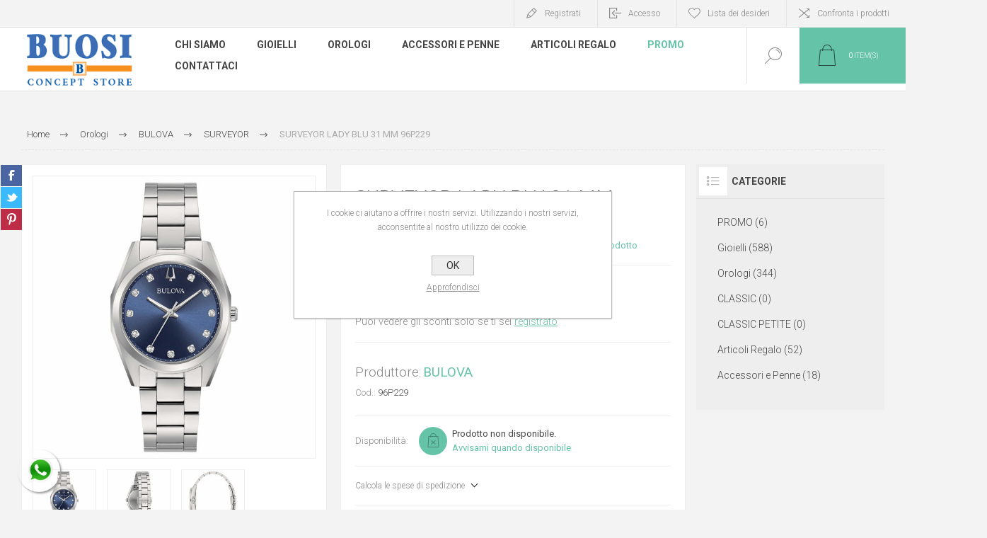

--- FILE ---
content_type: text/html; charset=utf-8
request_url: https://buosi.com/orologi-bulova-surveyor-lady-blu-31-mm-96p229
body_size: 19423
content:
<!DOCTYPE html>
<html lang="it"  class="html-product-details-page">
    <head>
        <title>SURVEYOR LADY BLU 31 MM 96P229 | Buosi Torino</title>
        <meta http-equiv="Content-type" content="text/html;charset=UTF-8" />
        <meta name="description" content="" />
        <meta name="keywords" content="" />
        <meta name="generator" content="nopCommerce" />
    	<meta name="viewport" content="width=device-width, initial-scale=1.0, user-scalable=0, minimum-scale=1.0, maximum-scale=1.0" />
        <link rel="preload" as="font" href="/Themes/Pacific/Content/fonts/pacific.woff" crossorigin>
        <link href="https://fonts.googleapis.com/css2?family=Roboto:wght@300;400;700&display=swap" rel="stylesheet">
        <meta name="facebook-domain-verification" content="laktxa68efst6zv37wo88dqymnlekq" />
<meta charset="utf-8">
<!-- Facebook Pixel Code -->
<script>
!function(f,b,e,v,n,t,s) {if(f.fbq)return;n=f.fbq=function(){n.callMethod?
n.callMethod.apply(n,arguments):n.queue.push(arguments)};
if(!f._fbq)f._fbq=n;n.push=n;n.loaded=!0;n.version='2.0';
n.queue=[];t=b.createElement(e);t.async=!0;
t.src=v;s=b.getElementsByTagName(e)[0];
s.parentNode.insertBefore(t,s)}(window, document,'script',
'https://connect.facebook.net/en_US/fbevents.js');
fbq('init', '531021194748940');
fbq('track', 'PageView');
</script>
<noscript><img height="1" width="1" style="display:none" 
src="https://www.facebook.com/tr?id=531021194748940&ev=PageView&noscript=1" 
/></noscript>
<!-- End Facebook Pixel Code -->

<link rel="shortcut icon" href="/icons/icons_0/favicon.ico">

<script src="https://code.jquery.com/jquery-latest.min.js"></script>
<script>
$(document).ready(function(){
$('.overview .prices').append('<div class="dicituraprezzo"><h3><span>&#10132;</span> Promozioni e sconti riservati a te</h3>Puoi vedere gli sconti solo se ti sei <a href="/register">registrato</a></div>');
})

</script>
<meta property="og:type" content="product" />
<meta property="og:title" content="SURVEYOR LADY BLU 31 MM 96P229" />
<meta property="og:description" content="" />
<meta property="og:image" content="https://buosi.com/images/thumbs/0019909_surveyor-lady-blu-31-mm-96p229_625.jpeg" />
<meta property="og:image:url" content="https://buosi.com/images/thumbs/0019909_surveyor-lady-blu-31-mm-96p229_625.jpeg" />
<meta property="og:url" content="https://buosi.com/orologi-bulova-surveyor-lady-blu-31-mm-96p229" />
<meta property="og:site_name" content="Buosi" />
<meta property="twitter:card" content="summary" />
<meta property="twitter:site" content="Buosi" />
<meta property="twitter:title" content="SURVEYOR LADY BLU 31 MM 96P229" />
<meta property="twitter:description" content="" />
<meta property="twitter:image" content="https://buosi.com/images/thumbs/0019909_surveyor-lady-blu-31-mm-96p229_625.jpeg" />
<meta property="twitter:url" content="https://buosi.com/orologi-bulova-surveyor-lady-blu-31-mm-96p229" />

        


    	<!-- Global site tag (gtag.js) - Google Analytics -->
                <script async src='https://www.googletagmanager.com/gtag/js?id=UA-125983918-1'></script>
                <script>
                  window.dataLayer = window.dataLayer || [];
                  function gtag(){dataLayer.push(arguments);}
                  gtag('js', new Date());

                  gtag('config', 'UA-125983918-1');
                  
                  
                </script>









    <a target="_blank" href="https://api.whatsapp.com/send?phone=&#x2B;393357664222&amp;text=" class="float whatsapp_1 float-bottom-left float-floating" style="/*background-color: #25d366*/">
        <i class="whatsapp-icon-3x" style="padding-right:0px!important;"></i>
    </a>
    <div class="label-container label-container-bottom-left float-floating">
        <i class="icon icon-caret-left label-arrow" style="font-size: x-large;"></i>
        <div class="label-text"></div>
    </div>




		



        <link href="/bundles/9wf1j5wkq_6fompjwbr6i5mzykr-vnfaoulvcba7ev4.min.css" rel="stylesheet" type="text/css" />

        
        <link rel="canonical" href="https://buosi.com/orologi-bulova-surveyor-lady-blu-31-mm-96p229" />

        
        
        <link rel="shortcut icon" href="\icons\icons_0\favicon.ico">
        
        <!--Powered by nopCommerce - https://www.nopCommerce.com-->
    </head>
	<body class="product-details-page-body">
        


<div class="ajax-loading-block-window" style="display: none">
</div>
<div id="dialog-notifications-success" title="Notifica" style="display:none;">
</div>
<div id="dialog-notifications-error" title="Errore" style="display:none;">
</div>
<div id="dialog-notifications-warning" title="Avviso" style="display:none;">
</div>
<div id="bar-notification" class="bar-notification-container" data-close="Chiudi">
</div>



<!--[if lte IE 8]>
    <div style="clear:both;height:59px;text-align:center;position:relative;">
        <a href="http://www.microsoft.com/windows/internet-explorer/default.aspx" target="_blank">
            <img src="/Themes/Pacific/Content/img/ie_warning.jpg" height="42" width="820" alt="You are using an outdated browser. For a faster, safer browsing experience, upgrade for free today." />
        </a>
    </div>
<![endif]-->


<div class="master-wrapper-page">
    <div class="header">
    
    <div class="responsive-strip">
        <div class="responsive-logo-wrapper">
            



<a href="/" class="logo">


<img alt="Buosi" src="https://buosi.com/images/thumbs/0018153_logo.png" /></a>
        </div>
    </div>
    <div class="header-upper">
        <div class="header-selectors-wrapper">
            
            
            
            
        </div>
        <div class="header-links-wrapper">
            <div class="header-links">
                



    <div class="hedar-links-item">
        <a href="/register?returnUrl=%2Forologi-bulova-surveyor-lady-blu-31-mm-96p229" class="ico-register">Registrati <span  class="sottoreg">Solo gli utenti registrati possono visualizzare gli sconti e fare acquisti.    <span></a>
    </div>
    <div class="hedar-links-item">
        <a href="/login?returnUrl=%2Forologi-bulova-surveyor-lady-blu-31-mm-96p229" class="ico-login">Accesso</a>
    </div>
    <div class="hedar-links-item">
        <a href="/wishlist" class="ico-wishlist">
            <span class="wishlist-label">Lista dei desideri</span>

        </a>
    </div>
    <div class="hedar-links-item">
        <a href="/compareproducts" class="ico-compare">Confronta i prodotti</a>
    </div>



            </div>
        </div>
        
    </div>
    <div class="header-lower">
        <div class="header-logo">
            



<a href="/" class="logo">


<img alt="Buosi" src="https://buosi.com/images/thumbs/0018153_logo.png" /></a>
        </div>
        <div class="header-menu">
            <div class="menu-button">
                <div class="menu-open" title="Menu">
                    <span class="menu-icon-line"></span>
                    <span class="menu-icon-line"></span>
                    <span class="menu-icon-line"></span>
                </div>
                <div class="menu-close" title="Close"></div>
            </div>
            <div class="menu-header">
                



    <div class="hedar-links-item">
        <a href="/register?returnUrl=%2Forologi-bulova-surveyor-lady-blu-31-mm-96p229" class="ico-register">Registrati <span  class="sottoreg">Solo gli utenti registrati possono visualizzare gli sconti e fare acquisti.    <span></a>
    </div>
    <div class="hedar-links-item">
        <a href="/login?returnUrl=%2Forologi-bulova-surveyor-lady-blu-31-mm-96p229" class="ico-login">Accesso</a>
    </div>
    <div class="hedar-links-item">
        <a href="/wishlist" class="ico-wishlist">
            <span class="wishlist-label">Lista dei desideri</span>

        </a>
    </div>
    <div class="hedar-links-item">
        <a href="/compareproducts" class="ico-compare">Confronta i prodotti</a>
    </div>



                
                
                
            </div>
            <div class="menu-body">



    <ul class="mega-menu"
        data-isRtlEnabled="false"
        data-enableClickForDropDown="false">


<li class=" has-sublist">

    <a href="/buosi-per-voi" class="with-subcategories" title="CHI SIAMO" ><span> CHI SIAMO</span></a>

        <div class="plus-button"></div>
        <div class="sublist-wrap">
            <ul class="sublist">
                <li class="back-button">
                    <span>Back</span>
                </li>


<li class=" ">

    <a href="/centro-assistenza-gioielli" class="" title="Centro assistenza Gioielli" ><span> Centro assistenza Gioielli</span></a>

</li>



<li class=" ">

    <a href="/centro-assistenza-orologi" class="" title="Centro assistenza orologi" ><span> Centro assistenza orologi</span></a>

</li>



<li class=" ">

    <a href="/personal-shopper-consegna-a-domicilio" class="" title="Personal Shopper e consegna a domicilio" ><span> Personal Shopper e consegna a domicilio</span></a>

</li>



<li class=" ">

    <a href="/artigiani-dal-1975" class="" title="Artigiani dal 1975!" ><span> Artigiani dal 1975!</span></a>

</li>



<li class=" ">

    <a href="/reparto-incisoria" class="" title="Reparto incisoria" ><span> Reparto incisoria</span></a>

</li>

            </ul>
        </div>
</li>



<li class=" has-sublist">

    <a href="/gioielli" class="with-subcategories" title="Gioielli" ><span> Gioielli</span></a>

        <div class="plus-button"></div>
        <div class="sublist-wrap">
            <ul class="sublist">
                <li class="back-button">
                    <span>Back</span>
                </li>


<li class=" ">

    <a href="/gioielli-salvini" class="" title="SALVINI" ><span> SALVINI</span></a>

</li>



<li class=" ">

    <a href="/gioielli-recarlo" class="" title="RECARLO" ><span> RECARLO</span></a>

</li>



<li class=" ">

    <a href="/gioielli-crieri" class="" title="CRIERI" ><span> CRIERI</span></a>

</li>



<li class=" ">

    <a href="/damiani-gioielli-promozione" class="" title="DAMIANI GIOIELLI" ><span> DAMIANI GIOIELLI</span></a>

</li>



<li class=" ">

    <a href="/gioielli-poesia" class="" title="POESIA" ><span> POESIA</span></a>

</li>



<li class=" ">

    <a href="/gioielli-mirco-visconti" class="" title="MIRCO VISCONTI" ><span> MIRCO VISCONTI</span></a>

</li>



<li class=" ">

    <a href="/gioielli-bliss" class="" title="BLISS" ><span> BLISS</span></a>

</li>



<li class=" ">

    <a href="/gioielli-bibigi" class="" title="BIBIG&#xCC;" ><span> BIBIG&#xCC;</span></a>

</li>



<li class=" ">

    <a href="/gioielli-chimento" class="" title="CHIMENTO" ><span> CHIMENTO</span></a>

</li>



<li class=" ">

    <a href="/gioielli-ponte-vecchio-gioielli" class="" title="PONTE VECCHIO GIOIELLI" ><span> PONTE VECCHIO GIOIELLI</span></a>

</li>



<li class=" ">

    <a href="/gioielli-fope" class="" title="FOPE" ><span> FOPE</span></a>

</li>



<li class=" ">

    <a href="/gioielli-comete" class="" title="COMETE" ><span> COMETE</span></a>

</li>



<li class=" ">

    <a href="/gioielli-unoaerre" class="" title="UNOAERRE" ><span> UNOAERRE</span></a>

</li>



<li class=" ">

    <a href="/essential-by-unica" class="" title="ESSENTIAL" ><span> ESSENTIAL</span></a>

</li>



<li class=" ">

    <a href="/gioielli-pianegonda" class="" title="PIANEGONDA" ><span> PIANEGONDA</span></a>

</li>



<li class=" ">

    <a href="/gioielli-valentina-ferragni" class="" title="VALENTINA FERRAGNI" ><span> VALENTINA FERRAGNI</span></a>

</li>



<li class=" ">

    <a href="/gioielli-rue-des-mille" class="" title="RUE DES MILLE" ><span> RUE DES MILLE</span></a>

</li>



<li class=" ">

    <a href="/gioielli-spadarella" class="" title="SPADARELLA" ><span> SPADARELLA</span></a>

</li>



<li class=" ">

    <a href="/gioielli-tamashii" class="" title="TAMASHII" ><span> TAMASHII</span></a>

</li>



<li class=" ">

    <a href="/gioielli-pg-gioielli" class="" title="PG GIOIELLI" ><span> PG GIOIELLI</span></a>

</li>



<li class=" ">

    <a href="/gioielli-happy-family" class="" title="HAPPY FAMILY" ><span> HAPPY FAMILY</span></a>

</li>



<li class=" ">

    <a href="/gioielli-fraboso" class="" title="FRABOSO" ><span> FRABOSO</span></a>

</li>



<li class=" ">

    <a href="/gioielli-marcello-pane" class="" title="MARCELLO PANE" ><span> MARCELLO PANE</span></a>

</li>



<li class=" ">

    <a href="/gioielli-giorgio-visconti" class="" title="GIORGIO VISCONTI" ><span> GIORGIO VISCONTI</span></a>

</li>

            </ul>
        </div>
</li>



<li class=" has-sublist">

    <a href="/orologi" class="with-subcategories" title="Orologi" ><span> Orologi</span></a>

        <div class="plus-button"></div>
        <div class="sublist-wrap">
            <ul class="sublist">
                <li class="back-button">
                    <span>Back</span>
                </li>


<li class=" ">

    <a href="/orologi-baume-mercier" class="" title="BAUME &amp; MERCIER" ><span> BAUME &amp; MERCIER</span></a>

</li>



<li class=" ">

    <a href="/orologi-hamilton" class="" title="HAMILTON" ><span> HAMILTON</span></a>

</li>



<li class=" ">

    <a href="/orologi-mido" class="" title="MIDO PROMOZIONE 50%" ><span> MIDO PROMOZIONE 50%</span></a>

</li>



<li class=" ">

    <a href="/orologi-bulova" class="" title="BULOVA" ><span> BULOVA</span></a>

</li>



<li class=" ">

    <a href="/orologi-citizen" class="" title="CITIZEN" ><span> CITIZEN</span></a>

</li>

            </ul>
        </div>
</li>



<li class=" has-sublist">

    <a href="/accessori-penne" class="with-subcategories" title="Accessori e Penne" ><span> Accessori e Penne</span></a>

        <div class="plus-button"></div>
        <div class="sublist-wrap">
            <ul class="sublist">
                <li class="back-button">
                    <span>Back</span>
                </li>


<li class=" ">

    <a href="/accessori-penne-pineider" class="" title="PINEIDER" ><span> PINEIDER</span></a>

</li>



<li class=" ">

    <a href="/accessori-penne-gemelli-salvini" class="" title="SALVINI" ><span> SALVINI</span></a>

</li>



<li class=" ">

    <a href="/damiani-accessori" class="" title="DAMIANI ACCESSORI" ><span> DAMIANI ACCESSORI</span></a>

</li>



<li class=" ">

    <a href="/accessori-penne-ox-gemelos" class="" title="OX GEMELOS" ><span> OX GEMELOS</span></a>

</li>

            </ul>
        </div>
</li>



<li class=" has-sublist">

    <a href="/articoli-regalo" class="with-subcategories" title="Articoli Regalo" ><span> Articoli Regalo</span></a>

        <div class="plus-button"></div>
        <div class="sublist-wrap">
            <ul class="sublist">
                <li class="back-button">
                    <span>Back</span>
                </li>


<li class=" ">

    <a href="/articoli-regalo-venini" class="" title="VENINI" ><span> VENINI</span></a>

</li>



<li class=" ">

    <a href="/articoli-regalo-rosenthal" class="" title="ROSENTHAL" ><span> ROSENTHAL</span></a>

</li>



<li class=" ">

    <a href="/articoli-regalo-ottaviani" class="" title="OTTAVIANI" ><span> OTTAVIANI</span></a>

</li>



<li class=" ">

    <a href="/articoli-regalo-alessi" class="" title="ALESSI" ><span> ALESSI</span></a>

</li>



<li class=" ">

    <a href="/articoli-regalo-nachtman" class="" title="NACHTMANN" ><span> NACHTMANN</span></a>

</li>



<li class=" ">

    <a href="/articoli-regalo-royal-copenhagen" class="" title="ROYAL COPENHAGEN" ><span> ROYAL COPENHAGEN</span></a>

</li>



<li class=" ">

    <a href="/articoli-regalo-bing-grondahl" class="" title="BING &amp; GR&#xD8;NDAHL" ><span> BING &amp; GR&#xD8;NDAHL</span></a>

</li>



<li class=" ">

    <a href="/articoli-regalo-riedel" class="" title="RIEDEL" ><span> RIEDEL</span></a>

</li>

            </ul>
        </div>
</li>



<li class="evidenziato ">

    <a href="/promo" class="" title="PROMO" ><span> PROMO</span></a>

</li>



<li class=" ">

    <a href="/contactus" class="" title="CONTATTACI" ><span> CONTATTACI</span></a>

</li>


        
    </ul>
    <div class="menu-title"><span>Menu</span></div>
    <ul class="mega-menu-responsive">


<li class=" has-sublist">

    <a href="/buosi-per-voi" class="with-subcategories" title="CHI SIAMO" ><span> CHI SIAMO</span></a>

        <div class="plus-button"></div>
        <div class="sublist-wrap">
            <ul class="sublist">
                <li class="back-button">
                    <span>Back</span>
                </li>


<li class=" ">

    <a href="/centro-assistenza-gioielli" class="" title="Centro assistenza Gioielli" ><span> Centro assistenza Gioielli</span></a>

</li>



<li class=" ">

    <a href="/centro-assistenza-orologi" class="" title="Centro assistenza orologi" ><span> Centro assistenza orologi</span></a>

</li>



<li class=" ">

    <a href="/personal-shopper-consegna-a-domicilio" class="" title="Personal Shopper e consegna a domicilio" ><span> Personal Shopper e consegna a domicilio</span></a>

</li>



<li class=" ">

    <a href="/artigiani-dal-1975" class="" title="Artigiani dal 1975!" ><span> Artigiani dal 1975!</span></a>

</li>



<li class=" ">

    <a href="/reparto-incisoria" class="" title="Reparto incisoria" ><span> Reparto incisoria</span></a>

</li>

            </ul>
        </div>
</li>



<li class=" has-sublist">

    <a href="/gioielli" class="with-subcategories" title="Gioielli" ><span> Gioielli</span></a>

        <div class="plus-button"></div>
        <div class="sublist-wrap">
            <ul class="sublist">
                <li class="back-button">
                    <span>Back</span>
                </li>


<li class=" ">

    <a href="/gioielli-salvini" class="" title="SALVINI" ><span> SALVINI</span></a>

</li>



<li class=" ">

    <a href="/gioielli-recarlo" class="" title="RECARLO" ><span> RECARLO</span></a>

</li>



<li class=" ">

    <a href="/gioielli-crieri" class="" title="CRIERI" ><span> CRIERI</span></a>

</li>



<li class=" ">

    <a href="/damiani-gioielli-promozione" class="" title="DAMIANI GIOIELLI" ><span> DAMIANI GIOIELLI</span></a>

</li>



<li class=" ">

    <a href="/gioielli-poesia" class="" title="POESIA" ><span> POESIA</span></a>

</li>



<li class=" ">

    <a href="/gioielli-mirco-visconti" class="" title="MIRCO VISCONTI" ><span> MIRCO VISCONTI</span></a>

</li>



<li class=" ">

    <a href="/gioielli-bliss" class="" title="BLISS" ><span> BLISS</span></a>

</li>



<li class=" ">

    <a href="/gioielli-bibigi" class="" title="BIBIG&#xCC;" ><span> BIBIG&#xCC;</span></a>

</li>



<li class=" ">

    <a href="/gioielli-chimento" class="" title="CHIMENTO" ><span> CHIMENTO</span></a>

</li>



<li class=" ">

    <a href="/gioielli-ponte-vecchio-gioielli" class="" title="PONTE VECCHIO GIOIELLI" ><span> PONTE VECCHIO GIOIELLI</span></a>

</li>



<li class=" ">

    <a href="/gioielli-fope" class="" title="FOPE" ><span> FOPE</span></a>

</li>



<li class=" ">

    <a href="/gioielli-comete" class="" title="COMETE" ><span> COMETE</span></a>

</li>



<li class=" ">

    <a href="/gioielli-unoaerre" class="" title="UNOAERRE" ><span> UNOAERRE</span></a>

</li>



<li class=" ">

    <a href="/essential-by-unica" class="" title="ESSENTIAL" ><span> ESSENTIAL</span></a>

</li>



<li class=" ">

    <a href="/gioielli-pianegonda" class="" title="PIANEGONDA" ><span> PIANEGONDA</span></a>

</li>



<li class=" ">

    <a href="/gioielli-valentina-ferragni" class="" title="VALENTINA FERRAGNI" ><span> VALENTINA FERRAGNI</span></a>

</li>



<li class=" ">

    <a href="/gioielli-rue-des-mille" class="" title="RUE DES MILLE" ><span> RUE DES MILLE</span></a>

</li>



<li class=" ">

    <a href="/gioielli-spadarella" class="" title="SPADARELLA" ><span> SPADARELLA</span></a>

</li>



<li class=" ">

    <a href="/gioielli-tamashii" class="" title="TAMASHII" ><span> TAMASHII</span></a>

</li>



<li class=" ">

    <a href="/gioielli-pg-gioielli" class="" title="PG GIOIELLI" ><span> PG GIOIELLI</span></a>

</li>



<li class=" ">

    <a href="/gioielli-happy-family" class="" title="HAPPY FAMILY" ><span> HAPPY FAMILY</span></a>

</li>



<li class=" ">

    <a href="/gioielli-fraboso" class="" title="FRABOSO" ><span> FRABOSO</span></a>

</li>



<li class=" ">

    <a href="/gioielli-marcello-pane" class="" title="MARCELLO PANE" ><span> MARCELLO PANE</span></a>

</li>



<li class=" ">

    <a href="/gioielli-giorgio-visconti" class="" title="GIORGIO VISCONTI" ><span> GIORGIO VISCONTI</span></a>

</li>

            </ul>
        </div>
</li>



<li class=" has-sublist">

    <a href="/orologi" class="with-subcategories" title="Orologi" ><span> Orologi</span></a>

        <div class="plus-button"></div>
        <div class="sublist-wrap">
            <ul class="sublist">
                <li class="back-button">
                    <span>Back</span>
                </li>


<li class=" ">

    <a href="/orologi-baume-mercier" class="" title="BAUME &amp; MERCIER" ><span> BAUME &amp; MERCIER</span></a>

</li>



<li class=" ">

    <a href="/orologi-hamilton" class="" title="HAMILTON" ><span> HAMILTON</span></a>

</li>



<li class=" ">

    <a href="/orologi-mido" class="" title="MIDO PROMOZIONE 50%" ><span> MIDO PROMOZIONE 50%</span></a>

</li>



<li class=" ">

    <a href="/orologi-bulova" class="" title="BULOVA" ><span> BULOVA</span></a>

</li>



<li class=" ">

    <a href="/orologi-citizen" class="" title="CITIZEN" ><span> CITIZEN</span></a>

</li>

            </ul>
        </div>
</li>



<li class=" has-sublist">

    <a href="/accessori-penne" class="with-subcategories" title="Accessori e Penne" ><span> Accessori e Penne</span></a>

        <div class="plus-button"></div>
        <div class="sublist-wrap">
            <ul class="sublist">
                <li class="back-button">
                    <span>Back</span>
                </li>


<li class=" ">

    <a href="/accessori-penne-pineider" class="" title="PINEIDER" ><span> PINEIDER</span></a>

</li>



<li class=" ">

    <a href="/accessori-penne-gemelli-salvini" class="" title="SALVINI" ><span> SALVINI</span></a>

</li>



<li class=" ">

    <a href="/damiani-accessori" class="" title="DAMIANI ACCESSORI" ><span> DAMIANI ACCESSORI</span></a>

</li>



<li class=" ">

    <a href="/accessori-penne-ox-gemelos" class="" title="OX GEMELOS" ><span> OX GEMELOS</span></a>

</li>

            </ul>
        </div>
</li>



<li class=" has-sublist">

    <a href="/articoli-regalo" class="with-subcategories" title="Articoli Regalo" ><span> Articoli Regalo</span></a>

        <div class="plus-button"></div>
        <div class="sublist-wrap">
            <ul class="sublist">
                <li class="back-button">
                    <span>Back</span>
                </li>


<li class=" ">

    <a href="/articoli-regalo-venini" class="" title="VENINI" ><span> VENINI</span></a>

</li>



<li class=" ">

    <a href="/articoli-regalo-rosenthal" class="" title="ROSENTHAL" ><span> ROSENTHAL</span></a>

</li>



<li class=" ">

    <a href="/articoli-regalo-ottaviani" class="" title="OTTAVIANI" ><span> OTTAVIANI</span></a>

</li>



<li class=" ">

    <a href="/articoli-regalo-alessi" class="" title="ALESSI" ><span> ALESSI</span></a>

</li>



<li class=" ">

    <a href="/articoli-regalo-nachtman" class="" title="NACHTMANN" ><span> NACHTMANN</span></a>

</li>



<li class=" ">

    <a href="/articoli-regalo-royal-copenhagen" class="" title="ROYAL COPENHAGEN" ><span> ROYAL COPENHAGEN</span></a>

</li>



<li class=" ">

    <a href="/articoli-regalo-bing-grondahl" class="" title="BING &amp; GR&#xD8;NDAHL" ><span> BING &amp; GR&#xD8;NDAHL</span></a>

</li>



<li class=" ">

    <a href="/articoli-regalo-riedel" class="" title="RIEDEL" ><span> RIEDEL</span></a>

</li>

            </ul>
        </div>
</li>



<li class="evidenziato ">

    <a href="/promo" class="" title="PROMO" ><span> PROMO</span></a>

</li>



<li class=" ">

    <a href="/contactus" class="" title="CONTATTACI" ><span> CONTATTACI</span></a>

</li>


        
    </ul>
            </div>
        </div>
        <div class="search-box store-search-box">
            <form method="get" id="small-search-box-form" action="/search">
        <input type="text" class="search-box-text" id="small-searchterms" autocomplete="off" name="q" placeholder="Cerca" aria-label="Cerca" />
        <input type="submit" class="button-1 search-box-button" value="Cerca"/>
            
            
</form>
            <div class="search-box-opener">Cerca</div>
        </div>
        <div class="header-flyout-cart">
            <div class="mobile-flyout-cart-toggle" title="Close">
                <span class="first"></span>
                <span class="second"></span>
            </div>
            
<div class="flyout-cart-wrapper" data-flyoutCartUrl="/PacificTheme/FlyoutShoppingCart">
    <div id="topcartlink" class="flyout-cart-link" title="Carrello">
        <a href="/cart" class="ico-cart no-items-in-cart">
            <span class="cart-qty-number-mobile">0</span>
            <span class="cart-qty-number-desktop"><strong>0</strong> item(s)</span>
            <span class="cart-qty sub-total"></span>
        </a>        
    </div>
    <div id="flyout-cart" class="flyout-cart">
        <div class="mini-shopping-cart">
            <div class="count no-items-in-cart">
Non ci sono articoli nel tuo carrello            </div>
        </div>
    </div>
</div>
        </div>
    </div>
    
</div>
    
    <div class="overlayOffCanvas"></div>
    <div class="master-wrapper-content">
        


<div id="product-ribbon-info" data-productid="4626"
     data-productboxselector=".product-item, .item-holder"
     data-productboxpicturecontainerselector=".picture, .item-picture"
     data-productpagepicturesparentcontainerselector=".product-essential"
     data-productpagebugpicturecontainerselector=".picture"
     data-retrieveproductribbonsurl="/RetrieveProductRibbons">
</div>
        
        <div class="master-column-wrapper">
            <div class="center-1">
    
    



<div class="page product-details-page product-page-layout-one">
    <div class="page-body">
        
        <div class="product-details-top">
                <div class="breadcrumb">
            <ul itemscope itemtype="http://schema.org/BreadcrumbList">
                
                <li>
                    <span>
                        <a href="/">
                            <span>Home</span>
                        </a>
                    </span>
                    <span class="delimiter">/</span>
                </li>
                    <li itemprop="itemListElement" itemscope itemtype="http://schema.org/ListItem">
                        <a href="/orologi" itemprop="item">
                            <span itemprop="name">Orologi</span>
                        </a>
                        <span class="delimiter">/</span>
                        <meta itemprop="position" content="1" />
                    </li>
                    <li itemprop="itemListElement" itemscope itemtype="http://schema.org/ListItem">
                        <a href="/orologi-bulova" itemprop="item">
                            <span itemprop="name">BULOVA</span>
                        </a>
                        <span class="delimiter">/</span>
                        <meta itemprop="position" content="2" />
                    </li>
                    <li itemprop="itemListElement" itemscope itemtype="http://schema.org/ListItem">
                        <a href="/orologi-bulova-surveyor" itemprop="item">
                            <span itemprop="name">SURVEYOR</span>
                        </a>
                        <span class="delimiter">/</span>
                        <meta itemprop="position" content="3" />
                    </li>
                
                <li itemprop="itemListElement" itemscope itemtype="http://schema.org/ListItem">
                    <strong class="current-item" itemprop="name">SURVEYOR LADY BLU 31 MM 96P229</strong>
                    <span itemprop="item" itemscope itemtype="http://schema.org/Thing" 
                          id="/orologi-bulova-surveyor-lady-blu-31-mm-96p229">
                    </span>
                    <meta itemprop="position" content="4" />
                    
                </li>
            </ul>
    </div>

			
        </div>
        <form method="post" id="product-details-form" action="/orologi-bulova-surveyor-lady-blu-31-mm-96p229">

<!--Microdata-->
<div  itemscope itemtype="http://schema.org/Product">
    <meta itemprop="name" content="SURVEYOR LADY BLU 31 MM 96P229"/>
    <meta itemprop="sku" content="96P229"/>
    <meta itemprop="gtin"/>
    <meta itemprop="mpn"/>
    <meta itemprop="description"/>
    <meta itemprop="image" content="https://buosi.com/images/thumbs/0019909_surveyor-lady-blu-31-mm-96p229_625.jpeg"/>
        <meta itemprop="brand" content="BULOVA"/>
    <div itemprop="offers" itemscope itemtype="http://schema.org/Offer">
        <meta itemprop="url" content="https://buosi.com/orologi-bulova-surveyor-lady-blu-31-mm-96p229"/>
        <meta itemprop="price" content="249.00"/>
        <meta itemprop="priceCurrency" content="EUR"/>
        <meta itemprop="priceValidUntil"/>
                <meta itemprop="availability" content="http://schema.org/InStock"/>
    </div>
    <div itemprop="review" itemscope itemtype="http://schema.org/Review">
        <meta itemprop="author" content="ALL"/>
        <meta itemprop="url" content="/productreviews/4626"/>
    </div>
</div>
            <div class="product-content-wrapper" data-productid="4626">
                <div class="product-essential">
                    
                    <div class="equalizer-box">
                        <div class="gallery-wrapper equalize">
                                <!--product pictures-->



<div class="gallery">
    
        <div class="picture">

                <div class="product-image-holder">
                    <img alt="Immagine di SURVEYOR LADY BLU 31 MM 96P229" src="https://buosi.com/images/thumbs/0019909_surveyor-lady-blu-31-mm-96p229_625.jpeg" title="Immagine di SURVEYOR LADY BLU 31 MM 96P229" id="main-product-img-4626" />
                </div>
        </div>
	            <div class="picture-thumbs">
	                    <div class="thumb-item">
	                        <img src="https://buosi.com/images/thumbs/0019909_surveyor-lady-blu-31-mm-96p229_150.jpeg" alt="Immagine di SURVEYOR LADY BLU 31 MM 96P229" title="Immagine di SURVEYOR LADY BLU 31 MM 96P229" data-defaultsize="https://buosi.com/images/thumbs/0019909_surveyor-lady-blu-31-mm-96p229_625.jpeg" data-fullsize="https://buosi.com/images/thumbs/0019909_surveyor-lady-blu-31-mm-96p229.jpeg" />
	                    </div>
	                    <div class="thumb-item">
	                        <img src="https://buosi.com/images/thumbs/0019910_surveyor-lady-blu-31-mm-96p229_150.jpeg" alt="Immagine di SURVEYOR LADY BLU 31 MM 96P229" title="Immagine di SURVEYOR LADY BLU 31 MM 96P229" data-defaultsize="https://buosi.com/images/thumbs/0019910_surveyor-lady-blu-31-mm-96p229_625.jpeg" data-fullsize="https://buosi.com/images/thumbs/0019910_surveyor-lady-blu-31-mm-96p229.jpeg" />
	                    </div>
	                    <div class="thumb-item">
	                        <img src="https://buosi.com/images/thumbs/0019911_surveyor-lady-blu-31-mm-96p229_150.jpeg" alt="Immagine di SURVEYOR LADY BLU 31 MM 96P229" title="Immagine di SURVEYOR LADY BLU 31 MM 96P229" data-defaultsize="https://buosi.com/images/thumbs/0019911_surveyor-lady-blu-31-mm-96p229_625.jpeg" data-fullsize="https://buosi.com/images/thumbs/0019911_surveyor-lady-blu-31-mm-96p229.jpeg" />
	                    </div>
	            </div>
	            
    
</div>                            



<div class="product-social-buttons">
    <ul class="product-social-sharing">
        <li>
            <!-- Facebook -->
            <a class="facebook" title="Condividi su Facebook" href="javascript:openShareWindow('http://www.facebook.com/sharer.php?u=https://buosi.com/orologi-bulova-surveyor-lady-blu-31-mm-96p229')">Condividi su Facebook</a>
        </li>
        <li>
            <!-- Twitter -->
            <a class="twitter" title="Share on Twitter" href="javascript:openShareWindow('http://twitter.com/share?url=https://buosi.com/orologi-bulova-surveyor-lady-blu-31-mm-96p229')">Share on Twitter</a>
        </li>
        <li>
            <!-- Pinterest -->
            <a class="pinterest" title="Condividi su Pinterest" href="javascript:void((function()%7Bvar%20e=document.createElement('script');e.setAttribute('type','text/javascript');e.setAttribute('charset','UTF-8');e.setAttribute('src','https://assets.pinterest.com/js/pinmarklet.js?r='+Math.random()*99999999);document.body.appendChild(e)%7D)());">Condividi su Pinterest</a>
        </li>
    </ul>

    <script>
        function openShareWindow(url) {
            var winWidth = 520;
            var winHeight = 400;
            var winTop = (screen.height / 2) - (winHeight / 2);
            var winLeft = (screen.width / 2) - (winWidth / 2);

            window.open(url, 'sharer', 'top=' + winTop + ',left=' + winLeft + ',toolbar=0,status=0,width=' + winWidth + ',height=' + winHeight);
        }
    </script>
</div>

                        </div>
                        <div class="overview-wrapper equalize">
                            <div class="overview">
								
                                
                                <div class="product-overview-top">
                                    <div class="product-name">
                                        <h1>
                                            SURVEYOR LADY BLU 31 MM 96P229
                                        </h1>
                                    </div>
                                    <!--product reviews-->
                                        <div class="product-reviews-overview">
        <div class="product-review-box">
            <div class="rating">
                <div style="width: 0%">
                </div>
            </div>
        </div>

            <div class="product-no-reviews">
                <a href="/productreviews/4626">Si tratta della prima recensione per questo prodotto</a>
            </div>
    </div>

                                </div>
                                <!--price-->
    <div class="prices">
            <div class="product-price">
                <span  id="price-value-4626" class="price-value-4626" >
                    €249,00
                </span>
            </div>
    </div>
                                <!--SKU, MAN, GTIN, vendor-->
                                    <div class="overview-info-wrapper">
                                            <div class="manufacturers">
            <span class="label">Produttore:</span>
        <span class="value">
                <a href="/marchi-bulova">BULOVA</a>
        </span>
    </div>

                                            <div class="sku" >
        <span class="label">Cod.:</span>
        <span class="value" id="sku-4626">96P229</span>
    </div>

                                    </div>
                                <!--availability-->
                                    <div class="availability out-of-stock">
            <label class="label">Disponibilità:</label>
            <div class="stock">
                <div class="stock-block">
                    <span class="value" id="stock-availability-value-4626">Prodotto non disponibile.</span>
                        <div class="back-in-stock-subscription">
        <input type="button" id="back-in-stock-subscribe-4626" class="button-2 subscribe-button" value="Avvisami quando disponibile" />
        
    </div>

                </div>
            </div>
    </div>


                                <!--delivery-->
                                

                                <!--estimate shipping-->
                                
    <div class="product-estimate-shipping">
        <a href="#estimate-shipping-popup-4626"
           id="open-estimate-shipping-popup-4626"
           class="open-estimate-shipping-popup"
           data-effect="estimate-shipping-popup-zoom-in">
        </a>
        <div id="estimate-shipping-popup-4626" class="estimate-shipping-popup mfp-with-anim mfp-hide">
            
<div class="ship-to-title">
    <strong>Spedire a</strong>
</div>

<div class="estimate-shipping-row shipping-address inputs">
    <div class="estimate-shipping-row-item address-item">
        <div class="estimate-shipping-row">
            <select class="estimate-shipping-address-control" data-trigger="country-select" data-url="/country/getstatesbycountryid" data-stateprovince="#StateProvinceId" data-loading="#estimate-shipping-loading-progress" placeholder="Nazione" id="CountryId" name="CountryId"><option value="0">Seleziona la nazione</option>
<option value="1">United States</option>
<option value="3">Afghanistan</option>
<option value="4">Albania</option>
<option value="5">Algeria</option>
<option value="6">American Samoa</option>
<option value="7">Andorra</option>
<option value="8">Angola</option>
<option value="9">Anguilla</option>
<option value="10">Antarctica</option>
<option value="11">Antigua and Barbuda</option>
<option value="12">Argentina</option>
<option value="13">Armenia</option>
<option value="14">Aruba</option>
<option value="15">Australia</option>
<option value="16">Austria</option>
<option value="17">Azerbaijan</option>
<option value="18">Bahamas</option>
<option value="19">Bahrain</option>
<option value="20">Bangladesh</option>
<option value="21">Barbados</option>
<option value="22">Belarus</option>
<option value="23">Belgium</option>
<option value="24">Belize</option>
<option value="25">Benin</option>
<option value="26">Bermuda</option>
<option value="27">Bhutan</option>
<option value="28">Bolivia</option>
<option value="29">Bosnia and Herzegowina</option>
<option value="30">Botswana</option>
<option value="31">Bouvet Island</option>
<option value="32">Brazil</option>
<option value="33">British Indian Ocean Territory</option>
<option value="34">Brunei Darussalam</option>
<option value="35">Bulgaria</option>
<option value="36">Burkina Faso</option>
<option value="37">Burundi</option>
<option value="38">Cambodia</option>
<option value="39">Cameroon</option>
<option value="2">Canada</option>
<option value="40">Cape Verde</option>
<option value="41">Cayman Islands</option>
<option value="42">Central African Republic</option>
<option value="43">Chad</option>
<option value="44">Chile</option>
<option value="45">China</option>
<option value="46">Christmas Island</option>
<option value="47">Cocos (Keeling) Islands</option>
<option value="48">Colombia</option>
<option value="49">Comoros</option>
<option value="50">Congo</option>
<option value="51">Congo (Democratic Republic of the)</option>
<option value="52">Cook Islands</option>
<option value="53">Costa Rica</option>
<option value="54">Cote D&#x27;Ivoire</option>
<option value="55">Croatia</option>
<option value="56">Cuba</option>
<option value="57">Cyprus</option>
<option value="58">Czech Republic</option>
<option value="59">Denmark</option>
<option value="60">Djibouti</option>
<option value="61">Dominica</option>
<option value="62">Dominican Republic</option>
<option value="63">East Timor</option>
<option value="64">Ecuador</option>
<option value="65">Egypt</option>
<option value="66">El Salvador</option>
<option value="67">Equatorial Guinea</option>
<option value="68">Eritrea</option>
<option value="69">Estonia</option>
<option value="70">Eswatini</option>
<option value="71">Ethiopia</option>
<option value="72">Falkland Islands (Malvinas)</option>
<option value="73">Faroe Islands</option>
<option value="74">Fiji</option>
<option value="75">Finland</option>
<option value="76">France</option>
<option value="77">French Guiana</option>
<option value="78">French Polynesia</option>
<option value="79">French Southern Territories</option>
<option value="80">Gabon</option>
<option value="81">Gambia</option>
<option value="82">Georgia</option>
<option value="83">Germany</option>
<option value="84">Ghana</option>
<option value="85">Gibraltar</option>
<option value="86">Greece</option>
<option value="87">Greenland</option>
<option value="88">Grenada</option>
<option value="89">Guadeloupe</option>
<option value="90">Guam</option>
<option value="91">Guatemala</option>
<option value="92">Guinea</option>
<option value="93">Guinea-bissau</option>
<option value="94">Guyana</option>
<option value="95">Haiti</option>
<option value="96">Heard and Mc Donald Islands</option>
<option value="97">Honduras</option>
<option value="98">Hong Kong</option>
<option value="99">Hungary</option>
<option value="100">Iceland</option>
<option value="101">India</option>
<option value="102">Indonesia</option>
<option value="103">Iran (Islamic Republic of)</option>
<option value="104">Iraq</option>
<option value="105">Ireland</option>
<option value="106">Israel</option>
<option value="107">Italy</option>
<option value="108">Jamaica</option>
<option value="109">Japan</option>
<option value="110">Jordan</option>
<option value="111">Kazakhstan</option>
<option value="112">Kenya</option>
<option value="113">Kiribati</option>
<option value="114">Korea</option>
<option value="115">Korea, Democratic People&#x27;s Republic of</option>
<option value="116">Kuwait</option>
<option value="117">Kyrgyzstan</option>
<option value="118">Lao People&#x27;s Democratic Republic</option>
<option value="119">Latvia</option>
<option value="120">Lebanon</option>
<option value="121">Lesotho</option>
<option value="122">Liberia</option>
<option value="123">Libyan Arab Jamahiriya</option>
<option value="124">Liechtenstein</option>
<option value="125">Lithuania</option>
<option value="126">Luxembourg</option>
<option value="127">Macau</option>
<option value="128">Macedonia</option>
<option value="129">Madagascar</option>
<option value="130">Malawi</option>
<option value="131">Malaysia</option>
<option value="132">Maldives</option>
<option value="133">Mali</option>
<option value="134">Malta</option>
<option value="135">Marshall Islands</option>
<option value="136">Martinique</option>
<option value="137">Mauritania</option>
<option value="138">Mauritius</option>
<option value="139">Mayotte</option>
<option value="140">Mexico</option>
<option value="141">Micronesia</option>
<option value="142">Moldova</option>
<option value="143">Monaco</option>
<option value="144">Mongolia</option>
<option value="145">Montenegro</option>
<option value="146">Montserrat</option>
<option value="147">Morocco</option>
<option value="148">Mozambique</option>
<option value="149">Myanmar</option>
<option value="150">Namibia</option>
<option value="151">Nauru</option>
<option value="152">Nepal</option>
<option value="153">Netherlands</option>
<option value="154">New Caledonia</option>
<option value="155">New Zealand</option>
<option value="156">Nicaragua</option>
<option value="157">Niger</option>
<option value="158">Nigeria</option>
<option value="159">Niue</option>
<option value="160">Norfolk Island</option>
<option value="161">Northern Mariana Islands</option>
<option value="162">Norway</option>
<option value="163">Oman</option>
<option value="164">Pakistan</option>
<option value="165">Palau</option>
<option value="166">Palestine</option>
<option value="167">Panama</option>
<option value="168">Papua New Guinea</option>
<option value="169">Paraguay</option>
<option value="170">Peru</option>
<option value="171">Philippines</option>
<option value="172">Pitcairn</option>
<option value="173">Poland</option>
<option value="174">Portugal</option>
<option value="175">Puerto Rico</option>
<option value="176">Qatar</option>
<option value="177">Reunion</option>
<option value="178">Romania</option>
<option value="179">Russian Federation</option>
<option value="180">Rwanda</option>
<option value="181">Saint Kitts and Nevis</option>
<option value="182">Saint Lucia</option>
<option value="183">Saint Vincent and the Grenadines</option>
<option value="184">Samoa</option>
<option value="185">San Marino</option>
<option value="186">Sao Tome and Principe</option>
<option value="187">Saudi Arabia</option>
<option value="188">Senegal</option>
<option value="189">Serbia</option>
<option value="190">Seychelles</option>
<option value="191">Sierra Leone</option>
<option value="192">Singapore</option>
<option value="193">Slovakia (Slovak Republic)</option>
<option value="194">Slovenia</option>
<option value="195">Solomon Islands</option>
<option value="196">Somalia</option>
<option value="197">South Africa</option>
<option value="198">South Georgia &amp; South Sandwich Islands</option>
<option value="199">South Sudan</option>
<option value="200">Spain</option>
<option value="201">Sri Lanka</option>
<option value="202">St. Helena</option>
<option value="203">St. Pierre and Miquelon</option>
<option value="204">Sudan</option>
<option value="205">Suriname</option>
<option value="206">Svalbard and Jan Mayen Islands</option>
<option value="207">Sweden</option>
<option value="208">Switzerland</option>
<option value="209">Syrian Arab Republic</option>
<option value="210">Taiwan</option>
<option value="211">Tajikistan</option>
<option value="212">Tanzania</option>
<option value="213">Thailand</option>
<option value="214">Togo</option>
<option value="215">Tokelau</option>
<option value="216">Tonga</option>
<option value="217">Trinidad and Tobago</option>
<option value="218">Tunisia</option>
<option value="219">Turkey</option>
<option value="220">Turkmenistan</option>
<option value="221">Turks and Caicos Islands</option>
<option value="222">Tuvalu</option>
<option value="223">Uganda</option>
<option value="224">Ukraine</option>
<option value="225">United Arab Emirates</option>
<option value="226">United Kingdom</option>
<option value="227">United States minor outlying islands</option>
<option value="228">Uruguay</option>
<option value="229">Uzbekistan</option>
<option value="230">Vanuatu</option>
<option value="231">Vatican City State (Holy See)</option>
<option value="232">Venezuela</option>
<option value="233">Viet Nam</option>
<option value="234">Virgin Islands (British)</option>
<option value="235">Virgin Islands (U.S.)</option>
<option value="236">Wallis and Futuna Islands</option>
<option value="237">Western Sahara</option>
<option value="238">Yemen</option>
<option value="239">Zambia</option>
<option value="240">Zimbabwe</option>
</select>
            <span class="required">*</span>
        </div>
    </div>
    <div class="estimate-shipping-row-item address-item">
        <select class="estimate-shipping-address-control" placeholder="Stato/provincia" id="StateProvinceId" name="StateProvinceId"><option value="0">Altro</option>
</select>
    </div>
    <div class="estimate-shipping-row-item address-item">
        <div class="estimate-shipping-row">
            <input class="estimate-shipping-address-control" placeholder="Codice postale" type="text" id="ZipPostalCode" name="ZipPostalCode" value="" />
            <span class="required">*</span>
        </div>
    </div>
</div>

<div class="choose-shipping-title">
    <strong>Metodo di spedizione</strong>
</div>

<div class="shipping-options">
    <div class="shipping-options-header">
        <div class="estimate-shipping-row">
            <div class="estimate-shipping-row-item-radio">
            </div>
            <div class="estimate-shipping-row-item shipping-item shipping-header-item">
                Nome
            </div>
            <div class="estimate-shipping-row-item shipping-item shipping-header-item">
                Consegna stimata
            </div>
            <div class="estimate-shipping-row-item shipping-item shipping-header-item">
                Prezzo
            </div>
        </div>
    </div>
    <div class="shipping-options-body">
        <div class="no-shipping-options">Nessuna opzione di spedizione</div>
    </div>
</div>

<div class="apply-shipping-button-container">
    <input type="button" value="Applicare" class="button-2 apply-shipping-button" />
    <div class="message-failure"></div>
</div>
        </div>
    </div>
    


                                <!--attributes-->



                                <!--gift card-->
                                <!--rental info-->
                                <div class="overview-buttons-wrapper">
                                    <!--wishlist, compare, email a friend-->
                                    <div class="overview-buttons">
                            			
    <div class="add-to-wishlist">
        <input type="button" id="add-to-wishlist-button-4626" class="button-2 add-to-wishlist-button" value="Aggiungi alla lista dei desideri" title="Aggiungi alla lista dei desideri" data-productid="4626" onclick="AjaxCart.addproducttocart_details('/addproducttocart/details/4626/2', '#product-details-form');return false;"/>
    </div>
                                            <div class="compare-products">
        <input type="button" value="Confronta" title="Confronta" class="button-2 add-to-compare-list-button" onclick="AjaxCart.addproducttocomparelist('/compareproducts/add/4626');return false;" />
    </div>

                                            <div class="email-a-friend">
        <input type="button" value="Invia ad un amico" title="Invia ad un amico" class="button-2 email-a-friend-button" onclick="setLocation('/productemailafriend/4626')" />
    </div>

                                        <!--sample download-->
                                        
                            			
                                    </div>
                                    <!--add to cart-->
                                </div>
                        		
                            </div>
                        </div>
                    </div>
                        <div class="product-collateral">
                                <div class="full-description">
                                    <p>Tipologia movimento: Solotempo<br />Movimento: Quarzo<br />Datario: No<br />Forma: Rotonda<br />Dimensione: 31 mm<br />Materiale Cassa: Acciaio<br />Quadrante: Blu<br />Vetro: Minerale<br />Cinturino: Bracciale metallo<br />Fibbia: Deployante con pulsanti<br />Impermeabilità: Water Resistant<br />Garanzia:  2 anni<br /><br /></p>
                                </div>
                            
                            
                        </div>
                </div>
                <div class="product-page-grids side-grids">
                    
                    
                            <div class="block block-category-navigation">
                                <div class="title">
                                    <strong>Categorie</strong>
                                </div>
                                    <div id="CategoryNavigationList" class="listbox">
        <ul class="list">

<li class="inactive">
    <a href="/promo">PROMO
 (6)    </a>
</li>

<li class="inactive">
    <a href="/gioielli">Gioielli
 (588)    </a>
</li>

<li class="active">
    <a href="/orologi">Orologi
 (344)    </a>
                <ul class="sublist">

<li class="inactive">
    <a href="/orologi-baume-mercier">BAUME &amp; MERCIER
 (79)    </a>
</li>

<li class="inactive">
    <a href="/orologi-hamilton">HAMILTON
 (118)    </a>
</li>

<li class="inactive">
    <a href="/orologi-mido">MIDO PROMOZIONE 50%
 (3)    </a>
</li>

<li class="active">
    <a href="/orologi-bulova">BULOVA
 (91)    </a>
                <ul class="sublist">

<li class="inactive">
    <a href="/orologi-bulova-lunar-pilot">LUNAR PILOT
 (5)    </a>
</li>

<li class="inactive">
    <a href="/orologi-bulova-oceanographer">OCEANOGRAPHER
 (6)    </a>
</li>

<li class="inactive">
    <a href="/orologi-bulova-sutton">SUTTON
 (15)    </a>
</li>

<li class="inactive">
    <a href="/orologi-bulova-wilton">WILTON
 (8)    </a>
</li>

<li class="inactive">
    <a href="/orologi-bulova-racer">RACER
 (2)    </a>
</li>

<li class="inactive">
    <a href="/orologi-bulova-regatta">REGATTA
 (3)    </a>
</li>

<li class="inactive">
    <a href="/orologi-bulova-aerojet">AEROJET
 (8)    </a>
</li>

<li class="inactive">
    <a href="/orologi-bulova-high-precision-262khz">HIGH PRECISION 262kHz
 (5)    </a>
</li>

<li class="inactive">
    <a href="/orologi-bulova-clipper">CLIPPER
 (3)    </a>
</li>

<li class="active last">
    <a href="/orologi-bulova-surveyor">SURVEYOR
 (23)    </a>
</li>

<li class="inactive">
    <a href="/orologi-bulova-marine-star">MARINE STAR
 (4)    </a>
</li>

<li class="inactive">
    <a href="/orologi-bulova-classic">CLASSIC
 (9)    </a>
</li>
                </ul>
</li>

<li class="inactive">
    <a href="/orologi-citizen">CITIZEN
 (58)    </a>
</li>

<li class="inactive">
    <a href="/orologi-citrea-smartwatch">CITREA SMARTWATCH
 (2)    </a>
</li>

<li class="inactive">
    <a href="/orologi-usato">USATO OROLOGI
 (3)    </a>
</li>

<li class="inactive">
    <a href="/orologi-uomo">Uomo
 (246)    </a>
</li>

<li class="inactive">
    <a href="/orologi-donna">Donna
 (101)    </a>
</li>

<li class="inactive">
    <a href="/orologi-complicati">Complicati
 (5)    </a>
</li>

<li class="inactive">
    <a href="/orologi-serie-speciali-edizioni-limitate">Serie speciali - Ed. Limitate
 (3)    </a>
</li>

<li class="inactive">
    <a href="/orologi-meccanici-automatici-carica-manuale">Meccanici:  Automatici e Carica Manuale
 (176)    </a>
</li>

<li class="inactive">
    <a href="/orologi-gmt">GMT
 (7)    </a>
</li>

<li class="inactive">
    <a href="/orologi-subacquei">Subacquei
 (31)    </a>
</li>

<li class="inactive">
    <a href="/orologi-trendy">Trendy
 (15)    </a>
</li>

<li class="inactive">
    <a href="/orologi-cronografi">Cronografi
 (37)    </a>
</li>

<li class="inactive">
    <a href="/orologi-quarzo">Quarzo
 (112)    </a>
</li>

<li class="inactive">
    <a href="/orologi-stile-vintage">Stile Vintage
 (32)    </a>
</li>

<li class="inactive">
    <a href="/orologi-eco-drive">Eco-Drive
 (48)    </a>
</li>

<li class="inactive">
    <a href="/orologi-radiocontrollato">Radiocontrollato
 (6)    </a>
</li>

<li class="inactive">
    <a href="/orologi-militari">Militari
 (28)    </a>
</li>
                </ul>
</li>

<li class="inactive">
    <a href="/orologi-daniel-wellington-classic">CLASSIC
 (0)    </a>
</li>

<li class="inactive">
    <a href="/orologi-daniel-wellington-classic-petite">CLASSIC PETITE
 (0)    </a>
</li>

<li class="inactive">
    <a href="/articoli-regalo">Articoli Regalo
 (52)    </a>
</li>

<li class="inactive">
    <a href="/accessori-penne">Accessori e Penne
 (18)    </a>
</li>
        </ul>
    </div>

                            </div>
                </div>
            </div>
        <input name="__RequestVerificationToken" type="hidden" value="CfDJ8LZKzoDJLGpCkad2gGuHcJBcoioMQeOlzGSvZFhCrJEfW6qiRbmGOc9R-ud0hhSXDs-H9_y3F8FBZce0Z_XeQHgf6c4o7WLFw24NobaNvgDvGWhYANKrg9nxXlYqg2bmsss4rYIXZSIkSyHoJV2ePCs" /></form>
        
    </div>
</div>

    
</div>

        </div>
        
    </div>
    

<div class="footer">
    <div class="footer-upper">
        <div class="footer-blocks-wrapper center">
            <div class="footer-block-center">
                <div class="newsletter">
    <div class="title">
        <strong>RICEVI LA NEWSLETTER</strong>
    </div>
    <div class="newsletter-subscribe" id="newsletter-subscribe-block">
        <div class="newsletter-email">
            <input id="newsletter-email" class="newsletter-subscribe-text" placeholder="Inserisci la tua e-mail qui" aria-label="Iscriviti" type="email" name="NewsletterEmail" value="" />
            <button value="Iscriviti" id="newsletter-subscribe-button" class="button-1 newsletter-subscribe-button">
                <span>Iscriviti</span>
            </button>
        </div>
        <div class="newsletter-validation">
            <span id="subscribe-loading-progress" style="display: none;" class="please-wait">Attendere…</span>
            <span class="field-validation-valid" data-valmsg-for="NewsletterEmail" data-valmsg-replace="true"></span>
        </div>
    </div>
    <div class="newsletter-result" id="newsletter-result-block"></div>
    
</div>
                



<ul class="social-sharing">
        <li><a target="_blank" class="facebook" href="https://www.facebook.com/Buosi.Torino"></a></li>
        <li><a target="_blank" class="instagram" href="https://www.instagram.com/buositorino/?hl=it"></a></li>
        <li><a target="_blank" class="rss" href="/news/rss/2"></a></li>
</ul>
            </div>
        </div>
        <div class="footer-blocks-wrapper left">
            <div class="footer-block contact">
                <div class="title">
                    <strong>CONTATTI</strong>
                </div>
                <ul class="list footer-collapse">
                    <li class="phone">
                        <span>011 7793536 (Via Angrogna)  011 545123 (C.so Re Umberto)</span>
                    </li>
                    <li class="work-time">
                        <span>Consulta gli orari segui il link a fianco</span>
                    </li>
                    <li class="e-mail">
                        <span>shop@buosi.com</span>
                    </li>
                    <li class="address-city">
                        <span>Torino, Italia</span>
                    </li>
                    <li class="address-street">
                        <span>Concept: Via Angrogna n. 16     Corso Re Umberto n. 11</span>
                    </li>
                </ul>
            </div>
            <div class="footer-block information">
                <div class="title">
                    <strong>Informazioni</strong>
                </div>
                <ul class="list footer-collapse">                    
                        <li><a href="/orari-di-apertura">Orari di apertura</a></li>
                        <li><a href="/terms-of-services-for-vendors">Termini del servizio</a></li>
                        <li><a href="/privacy-policy">Privacy Policy</a></li>
                        <li><a href="/style-gift">Style Gift</a></li>
                </ul>
            </div>
        </div>
        <div class="footer-blocks-wrapper right">
            <div class="footer-block service">
                <div class="title">
                    <strong>Customer Service</strong>
                </div>
                <ul class="list footer-collapse">
	                    <li><a href="/search">Cerca</a> </li>
	                    <li><a href="/news">Notizie</a></li>
                        <li><a href="/recentlyviewedproducts">Ultimi prodotti visti</a></li>
	                    <li><a href="/compareproducts">Confronta i prodotti</a></li>
	                    <li><a href="/newproducts">I nuovi prodotti</a></li>
	                    <li><a href="/style-gift">Style Gift</a></li>
                </ul>
            </div>
            <div class="footer-block account">
                <div class="title">
                    <strong>Mio Account</strong>
                </div>
                <ul class="list footer-collapse">
	                    <li><a href="/customer/info">Profilo</a></li>
	                    <li><a href="/order/history">Ordini</a></li>
	                    <li><a href="/customer/addresses">Indirizzi</a></li>
	                    <li><a href="/cart">Carrello</a></li>
	                    <li><a href="/wishlist">Lista dei desideri</a></li>
	                    <li><a href="/style-gift">Style Gift</a></li>
                </ul>
            </div> 
        </div>     
    </div>
    <div class="footer-lower">
        <div class="footer-lower-left">
                <div class="footer-powered-by">
                    Powered by <a href="https://www.nopcommerce.com/">nopCommerce</a>
                </div>
        </div>
        <div class="footer-lower-right">
            <div class="footer-disclaimer">
                Copyright &copy; 2026 Buosi. Tutti i diritti riservati - P.IVA: 04805400019 - REA nr. 661549 del 03/04/1985
            </div>
            </div>
        
    </div>
    
</div>
</div>

<div id="eu-cookie-bar-notification" class="eu-cookie-bar-notification">
    <div class="content">
        <div class="text">I cookie ci aiutano a offrire i nostri servizi. Utilizzando i nostri servizi, acconsentite al nostro utilizzo dei cookie.</div>
        <div class="buttons-more">
            <button type="button" class="ok-button button-1" id="eu-cookie-ok">OK</button>
            <a class="learn-more" href="/privacy-policy">Approfondisci</a>
        </div>
    </div>
</div>


        
        <script src="/bundles/2egyjidja-v7mxdfi7fopftvlnyuiniyt46zwfq59y8.min.js"></script>

		<script>
	                $(document).ready(function() {
	                    $('.thumb-item img').on('click',
	                        function() {
	                            $('#main-product-img-4626').attr('src', $(this).attr('data-defaultsize'));
	                            $('#main-product-img-4626').attr('title', $(this).attr('title'));
	                            $('#main-product-img-4626').attr('alt', $(this).attr('alt'));
	                            $('#main-product-img-lightbox-anchor-4626')
	                                .attr('href', $(this).attr('data-fullsize'));
	                            $('#main-product-img-lightbox-anchor-4626').attr('title', $(this).attr('title'));
	                        });
	                });
	            </script>
<script>
            $(document).ready(function () {
                $("#back-in-stock-subscribe-4626").on('click', function() {
                    displayPopupContentFromUrl('/backinstocksubscribe/4626', 'Avvisami quando disponibile');
                });
            });
        </script>
<script>

        $(document).ready(function () {
            var popUp = {};
            var reloadPopUp = false;
            var initialized = false;

            var settings = {
                opener: '#open-estimate-shipping-popup-4626',
                form: '#product-details-form',
                contentEl: '#estimate-shipping-popup-4626',
                countryEl: '#CountryId',
                stateProvinceEl: '#StateProvinceId',
                zipPostalCodeEl: '#ZipPostalCode',
                localizedData: {
                    noShippingOptionsMessage: 'Nessuna opzione di spedizione',
                    countryErrorMessage: 'La nazione è obbligatoria',
                    zipPostalCodeErrorMessage: 'Il codice postale è obbligatorio',
                },
                urlFactory: function (address) {
                    var params = $.param({
                        CountryId: address.countryId,
                        StateProvinceId: address.stateProvinceId,
                        ZipPostalCode: address.zipPostalCode
                    });

                    return `/product/estimateshipping?ProductId=4626&${params}`;
                },
                handlers: {
                    openPopUp: function () {
                        if (reloadPopUp) {
                            var address = popUp.getShippingAddress();
                            if (popUp.validateAddress(address)) {
                                popUp.getShippingOptions(address);
                            } else {
                                popUp.clearShippingOptions();
                            }

                            reloadPopUp = false;
                        }
                    },
                    load: function () {
                        if (!$.magnificPopup.instance.isOpen) {
                            var shippingTitle = $('<div/>').addClass('shipping-title')
                                .append($('<span/>').addClass('shipping-price-title').text('Spedizione:'))
                                .append($('<span/>').addClass('shipping-loading'));
                            $('#open-estimate-shipping-popup-4626').html(shippingTitle);
                        }
                    },
                    success: function (address, response) {
                        // initialize on load only once
                        var option = popUp.getActiveShippingOption();
                        popUp.selectShippingOption(option);

                        initialized = true;
                        popUp.settings.handlers.success = undefined;
                    },
                    error: function () {
                        popUp.selectShippingOption();
                    },
                    selectedOption: function (option) {
                        if (option && option.provider && option.price && popUp.validateAddress(option.address)) {
                            var shippingContent = $('#open-estimate-shipping-popup-4626');

                            var shippingTitle = $('<div/>').addClass('shipping-title')
                                .append($('<span/>').addClass('shipping-price-title').text('Spedizione:'))
                                .append($('<span/>').addClass('shipping-price').text(option.price));
                            shippingContent.html(shippingTitle);

                            var estimatedDelivery = $('<div/>').addClass('estimated-delivery')
                                .append($('<div/>').addClass('shipping-address')
                                    .append($('<span/>').text(`Spedizione in ${option.address.countryName}, ${(option.address.stateProvinceName ? option.address.stateProvinceName + ',' : '')} ${option.address.zipPostalCode} per mezzo ${option.provider}`))
                                    .append($('<i/>').addClass('arrow-down')));

                            if (option.deliveryDate && option.deliveryDate !== '-')
                                estimatedDelivery.append($('<div/>').addClass('shipping-date').text(`Consegna stimata il ${option.deliveryDate}`));

                            shippingContent.append(estimatedDelivery);
                        } else {
                            $('#open-estimate-shipping-popup-4626')
                                .html($('<span/>').text('Calcola le spese di spedizione'))
                                .append($('<i/>').addClass('arrow-down'));
                        }
                    }
                }
            };
            popUp = createEstimateShippingPopUp(settings);
            popUp.init();

            var initialLoad = function () {
                var address = popUp.getShippingAddress();
                if (popUp.validateAddress(address))
                    popUp.getShippingOptions(address);
                else
                    popUp.selectShippingOption();
            };
            initialLoad();

            var attributeChangedHandler = function (e) {
                var productId = e.changedData.productId;
                if (productId === 4626) {
                    if (popUp.params.selectedShippingOption) {
                        var address = popUp.params.selectedShippingOption.address;
                        var enteredAddress = popUp.getShippingAddress();

                        if (!popUp.addressesAreEqual(address, enteredAddress))
                            reloadPopUp = true;

                        popUp.getShippingOptions(address);
                    } else {
                        if (!initialized)
                            initialLoad();
                        else
                            reloadPopUp = true;
                    }
                }
            };
            // Prevent double init on load. If product has attributes then trigger is fires when page is loaded and attributes are loaded.
            setTimeout(function () {
                $(document).on('product_attributes_changed', attributeChangedHandler);
            }, 500);
            $(document).on('product_quantity_changed', attributeChangedHandler);
        });

    </script>
<script>
                $("#small-search-box-form").on("submit", function(event) {
                    if ($("#small-searchterms").val() == "") {
                        alert('Inserisci la parola chiave di ricerca');
                        $("#small-searchterms").focus();
                        event.preventDefault();
                    }
                });
            </script>
<script>
                $(document).ready(function() {
                    var showLinkToResultSearch;
                    var searchText;
                    $('#small-searchterms').autocomplete({
                            delay: 500,
                            minLength: 3,
                            source: '/catalog/searchtermautocomplete',
                            appendTo: '.search-box',
                            select: function(event, ui) {
                                $("#small-searchterms").val(ui.item.label);
                                setLocation(ui.item.producturl);
                                return false;
                        },
                        //append link to the end of list
                        open: function(event, ui) {
                            //display link to search page
                            if (showLinkToResultSearch) {
                                searchText = document.getElementById("small-searchterms").value;
                                $(".ui-autocomplete").append("<li class=\"ui-menu-item\" role=\"presentation\"><a href=\"/search?q=" + searchText + "\">Visualizza tutti i risultati…</a></li>");
                            }
                        }
                    })
                    .data("ui-autocomplete")._renderItem = function(ul, item) {
                        var t = item.label;
                        showLinkToResultSearch = item.showlinktoresultsearch;
                        //html encode
                        t = htmlEncode(t);
                        return $("<li></li>")
                            .data("item.autocomplete", item)
                            .append("<a><span>" + t + "</span></a>")
                            .appendTo(ul);
                    };
                });
            </script>
<script>
        var localized_data = {
            AjaxCartFailure: "Impossibile aggiungere il prodotto. Aggiorna la pagina e prova ancora una volta."
        };
        AjaxCart.init(false, '.header-links .cart-qty', '.header-links .wishlist-qty', '.flyout-cart-wrapper', localized_data);
    </script>
<script>
        function newsletter_subscribe(subscribe) {
            var subscribeProgress = $("#subscribe-loading-progress");
            subscribeProgress.show();
            var postData = {
                subscribe: subscribe,
                email: $("#newsletter-email").val()
            };
            $.ajax({
                cache: false,
                type: "POST",
                url: "/subscribenewsletter",
                data: postData,
                success: function(data) {
                    subscribeProgress.hide();
                    $("#newsletter-result-block").html(data.Result);
                    if (data.Success) {
                        $('#newsletter-subscribe-block').hide();
                        $('#newsletter-result-block').show();
                    } else {
                        $('#newsletter-result-block').fadeIn("slow").delay(2000).fadeOut("slow");
                    }
                },
                error: function(xhr, ajaxOptions, thrownError) {
                    alert('Failed to subscribe.');
                    subscribeProgress.hide();
                }
            });
        }

        $(document).ready(function () {
            $('#newsletter-subscribe-button').on('click', function () {
newsletter_subscribe('true');            });
            $("#newsletter-email").on("keydown", function (event) {
                if (event.keyCode == 13) {
                    $("#newsletter-subscribe-button").trigger("click");
                    return false;
                }
            });
        });
    </script>
<script>
    $(document).ready(function () {
        $('#eu-cookie-bar-notification').show();

        $('#eu-cookie-ok').on('click', function () {
            $.ajax({
                cache: false,
                type: "POST",
                url: "/eucookielawaccept",
                dataType: "json",
                success: function (data, textStatus, jqXHR) {
                    $('#eu-cookie-bar-notification').hide();
                },
                error: function (jqXHR, textStatus, errorThrown) {
                    alert('Cannot store value');
                }
            });
        });
    });
</script>

    	<div class="scroll-back-button" id="goToTop"></div>
    </body>
</html>